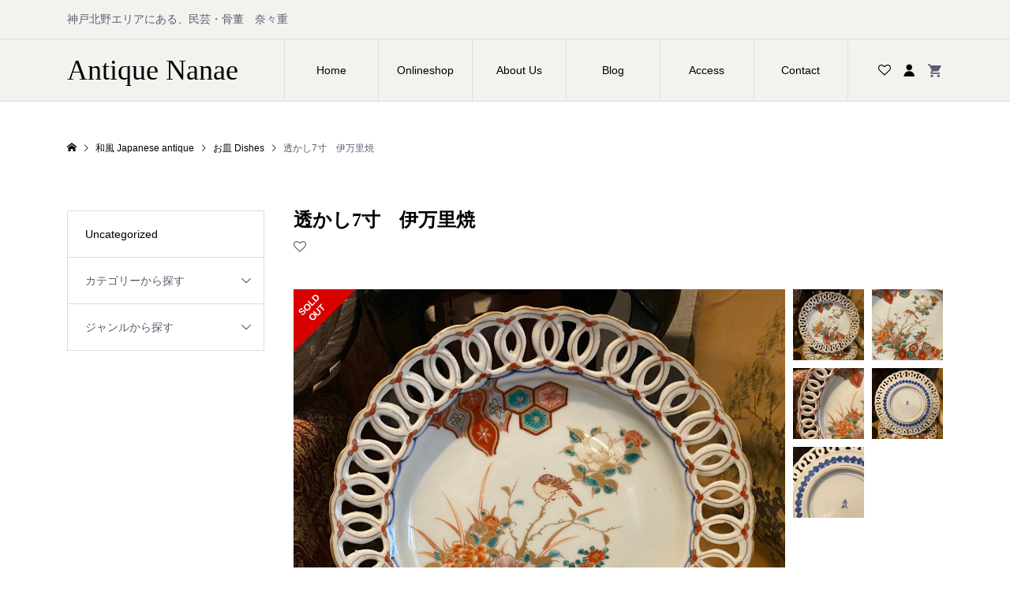

--- FILE ---
content_type: text/html; charset=UTF-8
request_url: https://www.antiquenanae.com/product/112/
body_size: 18673
content:
<!DOCTYPE html>
<html lang="ja">
<head >
<meta charset="UTF-8">
<meta name="description" content="【　全ての商品 送料無料　】【　透かし7寸皿　伊万里焼　】時代：　江戸後期〜明治初期種類：　伊万里焼・赤絵・透かしサイズ：　口径：21.5cm ※骨董品です。">
<meta name="viewport" content="width=device-width">
<meta name='robots' content='index, follow, max-image-preview:large, max-snippet:-1, max-video-preview:-1' />

	<!-- This site is optimized with the Yoast SEO plugin v16.8 - https://yoast.com/wordpress/plugins/seo/ -->
	<title>透かし7寸　伊万里焼 | Antique Nanae</title>
	<link rel="canonical" href="https://www.antiquenanae.com/product/112/" />
	<meta property="og:locale" content="ja_JP" />
	<meta property="og:type" content="article" />
	<meta property="og:title" content="透かし7寸　伊万里焼 | Antique Nanae" />
	<meta property="og:description" content="【　全ての商品 送料無料　】 【　透かし7寸皿　伊万里焼　】 時代：　江戸後期〜明治初期 種類：　伊万里焼・赤絵・透かし サイズ：　口径：21.5cm  ※骨董品です。状態は良好・現状での販売となります※ 【　Dish Imari porcelain　】 Period: End of Edo Period ..." />
	<meta property="og:url" content="https://www.antiquenanae.com/product/112/" />
	<meta property="og:site_name" content="Antique Nanae" />
	<meta property="article:modified_time" content="2022-01-07T11:28:18+00:00" />
	<meta property="og:image" content="https://www.antiquenanae.com/wp/wp-content/uploads/2021/03/IMG_3862-scaled.jpg" />
	<meta property="og:image:width" content="2560" />
	<meta property="og:image:height" content="2560" />
	<meta name="twitter:card" content="summary_large_image" />
	<meta name="twitter:label1" content="推定読書時間" />
	<meta name="twitter:data1" content="1分" />
	<script type="application/ld+json" class="yoast-schema-graph">{"@context":"https://schema.org","@graph":[{"@type":"WebSite","@id":"https://www.antiquenanae.com/#website","url":"https://www.antiquenanae.com/","name":"Antique Nanae","description":"\u795e\u6238\u5317\u91ce\u30a8\u30ea\u30a2\u306b\u3042\u308b\u3001\u6c11\u82b8\u30fb\u9aa8\u8463\u3000\u5948\u3005\u91cd","potentialAction":[{"@type":"SearchAction","target":{"@type":"EntryPoint","urlTemplate":"https://www.antiquenanae.com/?s={search_term_string}"},"query-input":"required name=search_term_string"}],"inLanguage":"ja"},{"@type":"ImageObject","@id":"https://www.antiquenanae.com/product/112/#primaryimage","inLanguage":"ja","url":"https://www.antiquenanae.com/wp/wp-content/uploads/2021/03/IMG_3862-scaled.jpg","contentUrl":"https://www.antiquenanae.com/wp/wp-content/uploads/2021/03/IMG_3862-scaled.jpg","width":2560,"height":2560},{"@type":"WebPage","@id":"https://www.antiquenanae.com/product/112/#webpage","url":"https://www.antiquenanae.com/product/112/","name":"\u900f\u304b\u30577\u5bf8\u3000\u4f0a\u4e07\u91cc\u713c | Antique Nanae","isPartOf":{"@id":"https://www.antiquenanae.com/#website"},"primaryImageOfPage":{"@id":"https://www.antiquenanae.com/product/112/#primaryimage"},"datePublished":"2021-03-12T08:01:12+00:00","dateModified":"2022-01-07T11:28:18+00:00","breadcrumb":{"@id":"https://www.antiquenanae.com/product/112/#breadcrumb"},"inLanguage":"ja","potentialAction":[{"@type":"ReadAction","target":["https://www.antiquenanae.com/product/112/"]}]},{"@type":"BreadcrumbList","@id":"https://www.antiquenanae.com/product/112/#breadcrumb","itemListElement":[{"@type":"ListItem","position":1,"name":"\u30db\u30fc\u30e0","item":"https://www.antiquenanae.com/"},{"@type":"ListItem","position":2,"name":"\u30b7\u30e7\u30c3\u30d7","item":"https://www.antiquenanae.com/shop/"},{"@type":"ListItem","position":3,"name":"\u900f\u304b\u30577\u5bf8\u3000\u4f0a\u4e07\u91cc\u713c"}]}]}</script>
	<!-- / Yoast SEO plugin. -->


<link rel='dns-prefetch' href='//web.squarecdn.com' />
<link rel="alternate" type="application/rss+xml" title="Antique Nanae &raquo; 透かし7寸　伊万里焼 のコメントのフィード" href="https://www.antiquenanae.com/product/112/feed/" />
<link rel="alternate" title="oEmbed (JSON)" type="application/json+oembed" href="https://www.antiquenanae.com/wp-json/oembed/1.0/embed?url=https%3A%2F%2Fwww.antiquenanae.com%2Fproduct%2F112%2F" />
<link rel="alternate" title="oEmbed (XML)" type="text/xml+oembed" href="https://www.antiquenanae.com/wp-json/oembed/1.0/embed?url=https%3A%2F%2Fwww.antiquenanae.com%2Fproduct%2F112%2F&#038;format=xml" />
<style id='wp-img-auto-sizes-contain-inline-css' type='text/css'>
img:is([sizes=auto i],[sizes^="auto," i]){contain-intrinsic-size:3000px 1500px}
/*# sourceURL=wp-img-auto-sizes-contain-inline-css */
</style>
<link rel='stylesheet' id='wc-square-cart-checkout-block-css' href='https://www.antiquenanae.com/wp/wp-content/plugins/woocommerce-square/assets/css/frontend/wc-square-cart-checkout-blocks.min.css?ver=4.0.0' type='text/css' media='all' />
<link rel='stylesheet' id='sbi_styles-css' href='https://www.antiquenanae.com/wp/wp-content/plugins/instagram-feed/css/sbi-styles.min.css?ver=6.1.5' type='text/css' media='all' />
<style id='wp-block-library-inline-css' type='text/css'>
:root{--wp-block-synced-color:#7a00df;--wp-block-synced-color--rgb:122,0,223;--wp-bound-block-color:var(--wp-block-synced-color);--wp-editor-canvas-background:#ddd;--wp-admin-theme-color:#007cba;--wp-admin-theme-color--rgb:0,124,186;--wp-admin-theme-color-darker-10:#006ba1;--wp-admin-theme-color-darker-10--rgb:0,107,160.5;--wp-admin-theme-color-darker-20:#005a87;--wp-admin-theme-color-darker-20--rgb:0,90,135;--wp-admin-border-width-focus:2px}@media (min-resolution:192dpi){:root{--wp-admin-border-width-focus:1.5px}}.wp-element-button{cursor:pointer}:root .has-very-light-gray-background-color{background-color:#eee}:root .has-very-dark-gray-background-color{background-color:#313131}:root .has-very-light-gray-color{color:#eee}:root .has-very-dark-gray-color{color:#313131}:root .has-vivid-green-cyan-to-vivid-cyan-blue-gradient-background{background:linear-gradient(135deg,#00d084,#0693e3)}:root .has-purple-crush-gradient-background{background:linear-gradient(135deg,#34e2e4,#4721fb 50%,#ab1dfe)}:root .has-hazy-dawn-gradient-background{background:linear-gradient(135deg,#faaca8,#dad0ec)}:root .has-subdued-olive-gradient-background{background:linear-gradient(135deg,#fafae1,#67a671)}:root .has-atomic-cream-gradient-background{background:linear-gradient(135deg,#fdd79a,#004a59)}:root .has-nightshade-gradient-background{background:linear-gradient(135deg,#330968,#31cdcf)}:root .has-midnight-gradient-background{background:linear-gradient(135deg,#020381,#2874fc)}:root{--wp--preset--font-size--normal:16px;--wp--preset--font-size--huge:42px}.has-regular-font-size{font-size:1em}.has-larger-font-size{font-size:2.625em}.has-normal-font-size{font-size:var(--wp--preset--font-size--normal)}.has-huge-font-size{font-size:var(--wp--preset--font-size--huge)}.has-text-align-center{text-align:center}.has-text-align-left{text-align:left}.has-text-align-right{text-align:right}.has-fit-text{white-space:nowrap!important}#end-resizable-editor-section{display:none}.aligncenter{clear:both}.items-justified-left{justify-content:flex-start}.items-justified-center{justify-content:center}.items-justified-right{justify-content:flex-end}.items-justified-space-between{justify-content:space-between}.screen-reader-text{border:0;clip-path:inset(50%);height:1px;margin:-1px;overflow:hidden;padding:0;position:absolute;width:1px;word-wrap:normal!important}.screen-reader-text:focus{background-color:#ddd;clip-path:none;color:#444;display:block;font-size:1em;height:auto;left:5px;line-height:normal;padding:15px 23px 14px;text-decoration:none;top:5px;width:auto;z-index:100000}html :where(.has-border-color){border-style:solid}html :where([style*=border-top-color]){border-top-style:solid}html :where([style*=border-right-color]){border-right-style:solid}html :where([style*=border-bottom-color]){border-bottom-style:solid}html :where([style*=border-left-color]){border-left-style:solid}html :where([style*=border-width]){border-style:solid}html :where([style*=border-top-width]){border-top-style:solid}html :where([style*=border-right-width]){border-right-style:solid}html :where([style*=border-bottom-width]){border-bottom-style:solid}html :where([style*=border-left-width]){border-left-style:solid}html :where(img[class*=wp-image-]){height:auto;max-width:100%}:where(figure){margin:0 0 1em}html :where(.is-position-sticky){--wp-admin--admin-bar--position-offset:var(--wp-admin--admin-bar--height,0px)}@media screen and (max-width:600px){html :where(.is-position-sticky){--wp-admin--admin-bar--position-offset:0px}}

/*# sourceURL=wp-block-library-inline-css */
</style><style id='global-styles-inline-css' type='text/css'>
:root{--wp--preset--aspect-ratio--square: 1;--wp--preset--aspect-ratio--4-3: 4/3;--wp--preset--aspect-ratio--3-4: 3/4;--wp--preset--aspect-ratio--3-2: 3/2;--wp--preset--aspect-ratio--2-3: 2/3;--wp--preset--aspect-ratio--16-9: 16/9;--wp--preset--aspect-ratio--9-16: 9/16;--wp--preset--color--black: #000000;--wp--preset--color--cyan-bluish-gray: #abb8c3;--wp--preset--color--white: #ffffff;--wp--preset--color--pale-pink: #f78da7;--wp--preset--color--vivid-red: #cf2e2e;--wp--preset--color--luminous-vivid-orange: #ff6900;--wp--preset--color--luminous-vivid-amber: #fcb900;--wp--preset--color--light-green-cyan: #7bdcb5;--wp--preset--color--vivid-green-cyan: #00d084;--wp--preset--color--pale-cyan-blue: #8ed1fc;--wp--preset--color--vivid-cyan-blue: #0693e3;--wp--preset--color--vivid-purple: #9b51e0;--wp--preset--gradient--vivid-cyan-blue-to-vivid-purple: linear-gradient(135deg,rgb(6,147,227) 0%,rgb(155,81,224) 100%);--wp--preset--gradient--light-green-cyan-to-vivid-green-cyan: linear-gradient(135deg,rgb(122,220,180) 0%,rgb(0,208,130) 100%);--wp--preset--gradient--luminous-vivid-amber-to-luminous-vivid-orange: linear-gradient(135deg,rgb(252,185,0) 0%,rgb(255,105,0) 100%);--wp--preset--gradient--luminous-vivid-orange-to-vivid-red: linear-gradient(135deg,rgb(255,105,0) 0%,rgb(207,46,46) 100%);--wp--preset--gradient--very-light-gray-to-cyan-bluish-gray: linear-gradient(135deg,rgb(238,238,238) 0%,rgb(169,184,195) 100%);--wp--preset--gradient--cool-to-warm-spectrum: linear-gradient(135deg,rgb(74,234,220) 0%,rgb(151,120,209) 20%,rgb(207,42,186) 40%,rgb(238,44,130) 60%,rgb(251,105,98) 80%,rgb(254,248,76) 100%);--wp--preset--gradient--blush-light-purple: linear-gradient(135deg,rgb(255,206,236) 0%,rgb(152,150,240) 100%);--wp--preset--gradient--blush-bordeaux: linear-gradient(135deg,rgb(254,205,165) 0%,rgb(254,45,45) 50%,rgb(107,0,62) 100%);--wp--preset--gradient--luminous-dusk: linear-gradient(135deg,rgb(255,203,112) 0%,rgb(199,81,192) 50%,rgb(65,88,208) 100%);--wp--preset--gradient--pale-ocean: linear-gradient(135deg,rgb(255,245,203) 0%,rgb(182,227,212) 50%,rgb(51,167,181) 100%);--wp--preset--gradient--electric-grass: linear-gradient(135deg,rgb(202,248,128) 0%,rgb(113,206,126) 100%);--wp--preset--gradient--midnight: linear-gradient(135deg,rgb(2,3,129) 0%,rgb(40,116,252) 100%);--wp--preset--font-size--small: 13px;--wp--preset--font-size--medium: 20px;--wp--preset--font-size--large: 36px;--wp--preset--font-size--x-large: 42px;--wp--preset--spacing--20: 0.44rem;--wp--preset--spacing--30: 0.67rem;--wp--preset--spacing--40: 1rem;--wp--preset--spacing--50: 1.5rem;--wp--preset--spacing--60: 2.25rem;--wp--preset--spacing--70: 3.38rem;--wp--preset--spacing--80: 5.06rem;--wp--preset--shadow--natural: 6px 6px 9px rgba(0, 0, 0, 0.2);--wp--preset--shadow--deep: 12px 12px 50px rgba(0, 0, 0, 0.4);--wp--preset--shadow--sharp: 6px 6px 0px rgba(0, 0, 0, 0.2);--wp--preset--shadow--outlined: 6px 6px 0px -3px rgb(255, 255, 255), 6px 6px rgb(0, 0, 0);--wp--preset--shadow--crisp: 6px 6px 0px rgb(0, 0, 0);}:where(.is-layout-flex){gap: 0.5em;}:where(.is-layout-grid){gap: 0.5em;}body .is-layout-flex{display: flex;}.is-layout-flex{flex-wrap: wrap;align-items: center;}.is-layout-flex > :is(*, div){margin: 0;}body .is-layout-grid{display: grid;}.is-layout-grid > :is(*, div){margin: 0;}:where(.wp-block-columns.is-layout-flex){gap: 2em;}:where(.wp-block-columns.is-layout-grid){gap: 2em;}:where(.wp-block-post-template.is-layout-flex){gap: 1.25em;}:where(.wp-block-post-template.is-layout-grid){gap: 1.25em;}.has-black-color{color: var(--wp--preset--color--black) !important;}.has-cyan-bluish-gray-color{color: var(--wp--preset--color--cyan-bluish-gray) !important;}.has-white-color{color: var(--wp--preset--color--white) !important;}.has-pale-pink-color{color: var(--wp--preset--color--pale-pink) !important;}.has-vivid-red-color{color: var(--wp--preset--color--vivid-red) !important;}.has-luminous-vivid-orange-color{color: var(--wp--preset--color--luminous-vivid-orange) !important;}.has-luminous-vivid-amber-color{color: var(--wp--preset--color--luminous-vivid-amber) !important;}.has-light-green-cyan-color{color: var(--wp--preset--color--light-green-cyan) !important;}.has-vivid-green-cyan-color{color: var(--wp--preset--color--vivid-green-cyan) !important;}.has-pale-cyan-blue-color{color: var(--wp--preset--color--pale-cyan-blue) !important;}.has-vivid-cyan-blue-color{color: var(--wp--preset--color--vivid-cyan-blue) !important;}.has-vivid-purple-color{color: var(--wp--preset--color--vivid-purple) !important;}.has-black-background-color{background-color: var(--wp--preset--color--black) !important;}.has-cyan-bluish-gray-background-color{background-color: var(--wp--preset--color--cyan-bluish-gray) !important;}.has-white-background-color{background-color: var(--wp--preset--color--white) !important;}.has-pale-pink-background-color{background-color: var(--wp--preset--color--pale-pink) !important;}.has-vivid-red-background-color{background-color: var(--wp--preset--color--vivid-red) !important;}.has-luminous-vivid-orange-background-color{background-color: var(--wp--preset--color--luminous-vivid-orange) !important;}.has-luminous-vivid-amber-background-color{background-color: var(--wp--preset--color--luminous-vivid-amber) !important;}.has-light-green-cyan-background-color{background-color: var(--wp--preset--color--light-green-cyan) !important;}.has-vivid-green-cyan-background-color{background-color: var(--wp--preset--color--vivid-green-cyan) !important;}.has-pale-cyan-blue-background-color{background-color: var(--wp--preset--color--pale-cyan-blue) !important;}.has-vivid-cyan-blue-background-color{background-color: var(--wp--preset--color--vivid-cyan-blue) !important;}.has-vivid-purple-background-color{background-color: var(--wp--preset--color--vivid-purple) !important;}.has-black-border-color{border-color: var(--wp--preset--color--black) !important;}.has-cyan-bluish-gray-border-color{border-color: var(--wp--preset--color--cyan-bluish-gray) !important;}.has-white-border-color{border-color: var(--wp--preset--color--white) !important;}.has-pale-pink-border-color{border-color: var(--wp--preset--color--pale-pink) !important;}.has-vivid-red-border-color{border-color: var(--wp--preset--color--vivid-red) !important;}.has-luminous-vivid-orange-border-color{border-color: var(--wp--preset--color--luminous-vivid-orange) !important;}.has-luminous-vivid-amber-border-color{border-color: var(--wp--preset--color--luminous-vivid-amber) !important;}.has-light-green-cyan-border-color{border-color: var(--wp--preset--color--light-green-cyan) !important;}.has-vivid-green-cyan-border-color{border-color: var(--wp--preset--color--vivid-green-cyan) !important;}.has-pale-cyan-blue-border-color{border-color: var(--wp--preset--color--pale-cyan-blue) !important;}.has-vivid-cyan-blue-border-color{border-color: var(--wp--preset--color--vivid-cyan-blue) !important;}.has-vivid-purple-border-color{border-color: var(--wp--preset--color--vivid-purple) !important;}.has-vivid-cyan-blue-to-vivid-purple-gradient-background{background: var(--wp--preset--gradient--vivid-cyan-blue-to-vivid-purple) !important;}.has-light-green-cyan-to-vivid-green-cyan-gradient-background{background: var(--wp--preset--gradient--light-green-cyan-to-vivid-green-cyan) !important;}.has-luminous-vivid-amber-to-luminous-vivid-orange-gradient-background{background: var(--wp--preset--gradient--luminous-vivid-amber-to-luminous-vivid-orange) !important;}.has-luminous-vivid-orange-to-vivid-red-gradient-background{background: var(--wp--preset--gradient--luminous-vivid-orange-to-vivid-red) !important;}.has-very-light-gray-to-cyan-bluish-gray-gradient-background{background: var(--wp--preset--gradient--very-light-gray-to-cyan-bluish-gray) !important;}.has-cool-to-warm-spectrum-gradient-background{background: var(--wp--preset--gradient--cool-to-warm-spectrum) !important;}.has-blush-light-purple-gradient-background{background: var(--wp--preset--gradient--blush-light-purple) !important;}.has-blush-bordeaux-gradient-background{background: var(--wp--preset--gradient--blush-bordeaux) !important;}.has-luminous-dusk-gradient-background{background: var(--wp--preset--gradient--luminous-dusk) !important;}.has-pale-ocean-gradient-background{background: var(--wp--preset--gradient--pale-ocean) !important;}.has-electric-grass-gradient-background{background: var(--wp--preset--gradient--electric-grass) !important;}.has-midnight-gradient-background{background: var(--wp--preset--gradient--midnight) !important;}.has-small-font-size{font-size: var(--wp--preset--font-size--small) !important;}.has-medium-font-size{font-size: var(--wp--preset--font-size--medium) !important;}.has-large-font-size{font-size: var(--wp--preset--font-size--large) !important;}.has-x-large-font-size{font-size: var(--wp--preset--font-size--x-large) !important;}
/*# sourceURL=global-styles-inline-css */
</style>

<style id='classic-theme-styles-inline-css' type='text/css'>
/*! This file is auto-generated */
.wp-block-button__link{color:#fff;background-color:#32373c;border-radius:9999px;box-shadow:none;text-decoration:none;padding:calc(.667em + 2px) calc(1.333em + 2px);font-size:1.125em}.wp-block-file__button{background:#32373c;color:#fff;text-decoration:none}
/*# sourceURL=/wp-includes/css/classic-themes.min.css */
</style>
<link rel='stylesheet' id='contact-form-7-css' href='https://www.antiquenanae.com/wp/wp-content/plugins/contact-form-7/includes/css/styles.css?ver=5.4.1' type='text/css' media='all' />
<link rel='stylesheet' id='woocommerce-layout-css' href='https://www.antiquenanae.com/wp/wp-content/plugins/woocommerce/assets/css/woocommerce-layout.css?ver=8.1.3' type='text/css' media='all' />
<link rel='stylesheet' id='woocommerce-smallscreen-css' href='https://www.antiquenanae.com/wp/wp-content/plugins/woocommerce/assets/css/woocommerce-smallscreen.css?ver=8.1.3' type='text/css' media='only screen and (max-width: 768px)' />
<link rel='stylesheet' id='woocommerce-general-css' href='https://www.antiquenanae.com/wp/wp-content/plugins/woocommerce/assets/css/woocommerce.css?ver=8.1.3' type='text/css' media='all' />
<style id='woocommerce-inline-inline-css' type='text/css'>
.woocommerce form .form-row .required { visibility: visible; }
/*# sourceURL=woocommerce-inline-inline-css */
</style>
<link rel='stylesheet' id='wc-gateway-linepay-smart-payment-buttons-css' href='https://www.antiquenanae.com/wp/wp-content/plugins/woocommerce-for-japan/assets/css/linepay_button.css?ver=6.9' type='text/css' media='all' />
<link rel='stylesheet' id='parent-style-css' href='https://www.antiquenanae.com/wp/wp-content/themes/ego_woocommerce_tcd079/style.css?ver=6.9' type='text/css' media='all' />
<link rel='stylesheet' id='child-style-css' href='https://www.antiquenanae.com/wp/wp-content/themes/ego_woocommerce_tcd079-child/style.css?ver=6.9' type='text/css' media='all' />
<link rel='stylesheet' id='ego-style-css' href='https://www.antiquenanae.com/wp/wp-content/themes/ego_woocommerce_tcd079-child/style.css?ver=1.0.0' type='text/css' media='all' />
<link rel='stylesheet' id='ego-slick-css' href='https://www.antiquenanae.com/wp/wp-content/themes/ego_woocommerce_tcd079/css/slick.min.css?ver=1.0.0' type='text/css' media='all' />
<link rel='stylesheet' id='ego-perfect-scrollbar-css' href='https://www.antiquenanae.com/wp/wp-content/themes/ego_woocommerce_tcd079/css/perfect-scrollbar.css?ver=1.0.0' type='text/css' media='all' />
<link rel='stylesheet' id='ego-woocommerce-css' href='https://www.antiquenanae.com/wp/wp-content/themes/ego_woocommerce_tcd079/css/woocommerce.css?ver=1.0.0' type='text/css' media='all' />
<link rel='stylesheet' id='wc-square-css' href='https://www.antiquenanae.com/wp/wp-content/plugins/woocommerce-square/assets/css/frontend/wc-square.min.css?ver=4.0.0' type='text/css' media='all' />
<link rel='stylesheet' id='jquery.lightbox.min.css-css' href='https://www.antiquenanae.com/wp/wp-content/plugins/wp-jquery-lightbox/styles/lightbox.min.css?ver=1.4.8.2' type='text/css' media='all' />
<script type="text/javascript" src="https://www.antiquenanae.com/wp/wp-includes/js/jquery/jquery.min.js?ver=3.7.1" id="jquery-core-js"></script>
<script type="text/javascript" src="https://www.antiquenanae.com/wp/wp-includes/js/jquery/jquery-migrate.min.js?ver=3.4.1" id="jquery-migrate-js"></script>
<script type="text/javascript" src="https://web.squarecdn.com/v1/square.js?ver=4.0.0" id="wc-square-payment-form-js"></script>
<link rel="https://api.w.org/" href="https://www.antiquenanae.com/wp-json/" /><link rel="alternate" title="JSON" type="application/json" href="https://www.antiquenanae.com/wp-json/wp/v2/product/112" /><link rel='shortlink' href='https://www.antiquenanae.com/?p=112' />
<link rel="Shortcut Icon" type="image/x-icon" href="https://www.antiquenanae.com/wp/wp-content/uploads/2021/03/favicon.ico" />
<link rel="apple-touch-icon" href="https://www.antiquenanae.com/wp/wp-content/uploads/2021/03/icon-300x300.png" />
<style>
.p-breadcrumb__inner, .p-wc-headline, .p-wc-headline02, .p-archive03__item-like, .p-article-like, .p-entry-product__category a, .p-wishlist__item-remove:hover { color: #595f70; }
.p-button, .p-pagetop a { background-color: #595f70; }
.slick-dots li.slick-active button { background-color: #595f70 !important; }
 .p-page-links a:hover, .p-page-links > span, .p-pager__item .current, .p-pager__item a:hover, .c-comment__tab-item.is-active a, .c-comment__tab-item.is-active p, c-comment__password-protected, .c-pw__btn--register, .c-pw__btn, #wdgctToCheckout a { background-color: #595f70; border-color: #595f70; }
.c-comment__tab-item a, .c-comment__tab-item p { border-color: #595f70; }
.c-comment__tab-item.is-active a:after, .c-comment__tab-item.is-active p:after { border-top-color: #595f70; }
.p-entry-product__header-like:hover, .p-entry-product__category a:hover, #wdgctToCart a:hover { color: #f4f2ef; }
.p-button:hover, .p-pagetop a:hover { background-color: #f4f2ef; }
.c-comment__tab-item a:hover { background-color: #f4f2ef; border-color: #f4f2ef; }
.slick-dots li:hover button { background-color: #f4f2ef !important; }
.p-body a { color: #666666; }
.p-body a:hover { color: #cccccc; }
body, input, textarea, select, button { font-family: "Segoe UI", Verdana, "游ゴシック", YuGothic, "Hiragino Kaku Gothic ProN", Meiryo, sans-serif; }
.p-logo, .p-entry__title, .p-headline, .p-page-header__title, .p-page-header__subtitle, .p-page-header__image-title, .p-page-header__image-subtitle, .p-header-content__catch, .p-cb__item-headline, .p-cb__item-subheadline {
font-family: "Times New Roman", "游明朝", "Yu Mincho", "游明朝体", "YuMincho", "ヒラギノ明朝 Pro W3", "Hiragino Mincho Pro", "HiraMinProN-W3", "HGS明朝E", "ＭＳ Ｐ明朝", "MS PMincho", serif;
font-weight: 700;
}
.p-hover-effect--type1:hover .p-hover-effect__image { -webkit-transform: scale(1.2); -moz-transform: scale(1.2); -ms-transform: scale(1.2); transform: scale(1.2); }
.p-hover-effect--type2 .p-hover-effect__image { -webkit-transform: scale(1.2); -moz-transform: scale(1.2); -ms-transform: scale(1.2); transform: scale(1.2); }
.p-hover-effect--type3 .p-hover-effect__image { -webkit-transform: scale(1.2) translate3d(-8px, 0, 0); -moz-transform: scale(1.2) translate3d(-8px, 0, 0); -ms-transform: scale(1.2) translate3d(-8px, 0, 0); transform: scale(1.2) translate3d(-8px, 0, 0); }
.p-hover-effect--type3:hover .p-hover-effect__image { -webkit-transform: scale(1.2) translate3d(8px, 0, 0); -moz-transform: scale(1.2) translate3d(8px, 0, 0); -ms-transform: scale(1.2) translate3d(8px, 0, 0); transform: scale(1.2) translate3d(8px, 0, 0); }
.p-hover-effect--type3:hover .p-hover-effect__bg, .p-hover-effect--type3.p-hover-effect__bg:hover { background: #000000; }
.p-hover-effect--type3:hover .p-hover-effect__image { opacity: 0.5 }
.p-hover-effect--type4.p-hover-effect__bg:hover, .p-hover-effect--type4:hover .p-hover-effect__bg { background: #000000; }
.p-hover-effect--type4:hover .p-hover-effect__image { opacity: 0.5; }


.p-entry__title { font-size: 24px; }
.p-entry__body { color: #000000; font-size: 16px; }
.p-header__membermenu-cart__badge { background-color: #595f70; color: #ffffff; }
.p-header__membermenu .p-header__membermenu-cart a { color: #595f70 !important; }
.p-header__lower-inner .p-header-memberbox a, .p-header__lower-inner .p-header-memberbox a, .l-header.is-header-fixed .p-header__lower-inner .p-header-memberbox a, .is-header-fixed .p-header__lower-inner .p-header-memberbox a { color: #595f70; }
.p-header-memberbox, .p-header-view-cart { background-color: #f4f2ef; color: #595f70; }
.p-entry-product__title { font-size: 24px; }
.p-entry-product__body, p-wc__body { color: #000000; font-size: 16px; }
.p-entry-product__cart-prices .amount, .woocommerce-variation-price .amount { font-size: 22px; }
.p-entry-product__cart-prices, .woocommerce-variation-price .amount { color: #000000; }
 .p-archive03__item-rating, .woocommerce .star-rating::before, .woocommerce .star-rating span::before, .woocommerce p.stars a, .comment-form-rating-radios label, #review_form .comment-reply-title { color: #595f70; }
.reviews_tab_count { background-color: #595f70; }
.p-entry-news__title { font-size: 24px; }
.p-entry-news__body { color: #000000; font-size: 16px; }
.p-header__logo--text { font-size: 36px; }
.p-megamenu01 { background-color: #000000; }
.p-megamenu01__list-item a { color: #ffffff; }
.p-megamenu01__list-item a:hover { color: #ffffff; }
.p-megamenu01__list-item__thumbnail-overlay { background-color: #000000; opacity: 0.2; }
.p-megamenu02 { background-color: #000000; }
.p-megamenu02__list-item a, .p-megamenu02__archive-item__meta { color: #ffffff; }
.p-megamenu02__list-item a:hover { color: #999999; }
.p-megamenu-a { background-color: #000000; }
.p-megamenu-b { background-color: #000000; }
.p-footer__logo--text { font-size: 36px; }
.p-copyright { background-color: #595f70; color: #ffffff; }
.p-copyright .p-social-nav a { color: #ffffff; }
.styled_h2, .p-body .styled_h2 { border-top: 1px solid #222222; border-bottom: 1px solid #222222; border-left: 0px solid #222222; border-right: 0px solid #222222; color: #000000; font-size: 22px; text-align: left; margin-bottom: 30px; margin-top: 0px; padding: 30px 0px 30px 0px; }
.styled_h3, .p-body .styled_h3 { border-top: 2px solid #222222; border-bottom: 1px solid #dddddd; border-left: 0px solid #dddddd; border-right: 0px solid #dddddd; color: #000000; font-size: 20px; text-align: left; margin-bottom: 30px; margin-top: 0px; padding: 30px 0px 30px 20px; }
.styled_h4, .p-body .styled_h4 { border-top: 0px solid #dddddd; border-bottom: 0px solid #dddddd; border-left: 2px solid #222222; border-right: 0px solid #dddddd; color: #000000; font-size: 18px; text-align: left; margin-bottom: 30px; margin-top: 0px; padding: 10px 0px 10px 15px; }
.styled_h5, .p-body .styled_h5 { border-top: 0px solid #dddddd; border-bottom: 0px solid #dddddd; border-left: 0px solid #dddddd; border-right: 0px solid #dddddd; color: #000000; font-size: 16px; text-align: left; margin-bottom: 30px; margin-top: 0px; padding: 15px 15px 15px 15px; }
.q_custom_button1 { background: #535353; color: #ffffff !important; }
.q_custom_button1:hover, .q_custom_button1:focus { background: #7d7d7d; color: #ffffff !important; }
.q_custom_button2 { background: #535353; color: #ffffff !important; }
.q_custom_button2:hover, .q_custom_button2:focus { background: #7d7d7d; color: #ffffff !important; }
.q_custom_button3 { background: #535353; color: #ffffff !important; }
.q_custom_button3:hover, .q_custom_button3:focus { background: #7d7d7d; color: #ffffff !important; }
.speech_balloon_left1 .speach_balloon_text { background-color: #ffdfdf; border-color: #ffdfdf; color: #000000; }
.speech_balloon_left1 .speach_balloon_text::before { border-right-color: #ffdfdf; }
.speech_balloon_left1 .speach_balloon_text::after { border-right-color: #ffdfdf; }
.speech_balloon_left2 .speach_balloon_text { background-color: #ffffff; border-color: #ff5353; color: #000000; }
.speech_balloon_left2 .speach_balloon_text::before { border-right-color: #ff5353; }
.speech_balloon_left2 .speach_balloon_text::after { border-right-color: #ffffff; }
.speech_balloon_right1 .speach_balloon_text { background-color: #ccf4ff; border-color: #ccf4ff; color: #000000; }
.speech_balloon_right1 .speach_balloon_text::before { border-left-color: #ccf4ff; }
.speech_balloon_right1 .speach_balloon_text::after { border-left-color: #ccf4ff; }
.speech_balloon_right2 .speach_balloon_text { background-color: #ffffff; border-color: #0789b5; color: #000000; }
.speech_balloon_right2 .speach_balloon_text::before { border-left-color: #0789b5; }
.speech_balloon_right2 .speach_balloon_text::after { border-left-color: #ffffff; }
@media (min-width: 992px) {
	.p-header__upper { background-color: #eeeeee; }
	.p-header__upper, .p-header__upper a { color: #000000; }
	.p-header__upper a:hover, .p-header__upper button:hover { color: #999999; }
	.p-header__lower { background-color: #ffffff; }
	.p-header__lower-inner, .p-header__lower-inner a, .p-global-nav > li > a { color: #000000; }
	.p-header__lower-inner a:hover, .p-header__lower-inner button:hover { color: #999999; }
	.p-global-nav > li > a:hover, .p-global-nav > li.current-menu-item > a { background-color: #595f70; border-color: #595f70; }
	.l-header__fix .is-header-fixed .p-header__upper { background-color: rgba(238, 238, 238, 0.8); }
	.l-header__fix .is-header-fixed .p-header__upper, .l-header__fix--mobile .is-header-fixed .p-header__upper a { color: #000000; }
	.l-header__fix .is-header-fixed .p-header__upper a:hover, .l-header__fix--mobile .is-header-fixed .p-header__upper button:hover { color: #999999; }
	.l-header__fix .is-header-fixed .p-header__lower { background-color: rgba(255, 255, 255, 0.8); }
	.l-header__fix .is-header-fixed .p-header__lower-inner, .l-header__fix--mobile .is-header-fixed .p-header__lower-inner a { color: #000000; }
	.l-header__fix .is-header-fixed .p-header__lower-inner a:hover, .l-header__fix--mobile .is-header-fixed .p-header__lower-inner button:hover, .l-header__fix .is-header-fixed .p-global-nav > li:hover > a, .l-header__fix .is-header-fixed .p-global-nav > li.current-menu-item > a { color: #999999; }
	.p-global-nav .sub-menu a { background-color: #f4f2ef; color: #595f70 !important; }
	.p-global-nav .sub-menu a:hover, .p-global-nav .sub-menu .current-menu-item > a { background-color: #595f70; color: #ffffff !important; }
}
@media (max-width: 991px) {
	.p-header__upper { background-color: #eeeeee; }
	.p-header__upper, .p-header__upper a, .wp-mobile-device .p-header__upper-search__button:hover { color: #000000; }
	.p-header__lower, .p-header__upper-search__form { background-color: #ffffff; }
	.p-header__lower-inner, .p-header__lower-inner a { color: #000000; }
	.l-header__fix .is-header-fixed .p-header__upper { background-color: rgba(238, 238, 238, 0.8); }
	.l-header__fix .is-header-fixed .p-header__upper, .l-header__fix--mobile .is-header-fixed .p-header__upper a { color: #000000; }
	.l-header__fix--mobile .is-header-fixed .p-header__lower { background-color: rgba(255, 255, 255, 0.8); }
	.l-header__fix--mobile .is-header-fixed .p-header__lower::before { opacity: 0.8 }
	.l-header__fix--mobile .is-header-fixed .p-header__lower-inner, .l-header__fix--mobile .is-header-fixed .p-header__lower-inner a { color: #000000; }
	.p-header__logo--text { font-size: 26px; }
	.p-footer__logo--text { font-size: 26px; }
	.p-drawer__contents { background-color: #000000; }
	.p-drawer__menu > li, .p-drawer__membermenu02 > li + li { border-color: #666666 }
	.p-drawer__menu a, .p-drawer__menu > li > a { background-color: #000000; color: #ffffff !important; }
	.p-drawer__menu a, .p-drawer__menu > li > a { background-color: #000000; color: #ffffff !important; }
	.p-drawer__menu a:hover, .p-drawer__menu > li > a:hover { background-color: #000000; color: #00bcbc !important; }
	.p-drawer__menu .sub-menu a { background-color: #444444; color: #ffffff !important; }
	.p-drawer__menu .sub-menu a:hover { background-color: #444444; color: #00bcbc !important; }
	.p-entry__title { font-size: 18px; }
	.p-entry__body { font-size: 14px; }
	.p-entry-product__title { font-size: 18px; }
	.p-entry-product__body { font-size: 14px; }
	.p-entry-product__price { font-size: 16px; }
	.p-entry-news__title { font-size: 18px; }
	.p-entry-news__body { font-size: 14px; }
}
.top-h2 {
    margin-bottom: -0.2em !important;
}
.top-h2.navy {
    color: #595f70 !important;
}
.font-navy {
    color: #595f70 !important;
}
.p-header__upper, .p-header__upper a {
    color: #595f70;
}
.p-header__upper, .p-header__lower {
    background-color: #f4f2ef;
}
.p-header__upper, .p-header__upper-inner, .l-inner {
    min-height: 40px;
}
.category .p-breadcrumb li:nth-child(2),.single .p-breadcrumb li:nth-child(2){
    display: none!important;
}
.b-beige {
    background-color: #f4f2ef;
}
#cb_3.b-white .p-cb__item-button:hover {
    background-color: #ffffff !important;
}
.p-cb-blocks__catch, .p-cb-blocks__desc {
    font-family: "Times New Roman", "游明朝", "Yu Mincho", "游明朝体", "YuMincho", "ヒラギノ明朝 Pro W3", "Hiragino Mincho Pro", "HiraMinProN-W3", "HGS明朝E", "ＭＳ Ｐ明朝", "MS PMincho", serif;
}
#place_order{
font-size:0;
}
#place_order:before{
font-size:16px;
content: "注文する";
}
label[for="wc-square-credit-card-account-number-hosted"] {
font-size:0;
}
label[for="wc-square-credit-card-account-number-hosted"]:before {
font-size: 16px;
content: "カード番号";
}
label[for="wc-square-credit-card-expiry-hosted"] {
font-size:0;
}
label[for="wc-square-credit-card-expiry-hosted"]:before{
font-size: 16px;
content: "有効期限";
}
label[for="wc-square-credit-card-csc-hosted"] {
font-size:0;
}
label[for="wc-square-credit-card-csc-hosted"]:before{
font-size: 16px;
content: "セキュリティコード";
}
label[for="wc-square-credit-card-tokenize-payment-method"] {
font-size:0;
}
label[for="wc-square-credit-card-tokenize-payment-method"]:before{
font-size: 16px;
content: "情報を安全に保存する";
}
#cb_5{
background-attachment: fixed;
}
#cb_5 h2{
padding-bottom:2em;
}
.post_col-2 iframe{
width:100%;
}
.woocommerce-message {
    background-color: #FADFDE;
    border-top: 3px solid #DF564F;
}
.woocommerce-error {
    background-color: #FADFDE;
}
.woocommerce-message::before {
    color: #E36962;
}
.woocommerce a.button {
    color: #FFFFFF;
    background-color: #b81c23;
    font-size:0;
    display: flex;
border: solid 1px #b81c23;
}
.woocommerce a.button:hover {
    color: #b81c23;
    background-color: #FFFFFF;
    font-size:0;
    display: flex;
border: solid 1px #b81c23;
}
.woocommerce a.button::before {
    content: "\e93a";
    font-family: "design_plus";
    font-size: 20px;
    vertical-align: bottom;
    display: block;
    padding: 10px 5px 10px 10px;
}
.woocommerce a.button::after {
    font-size:16px;
    content:'購入はこちら';
    display: block;
    padding: 13px 10px 10px 0;
}










.p-footer-instagram .l-inner {
font-family: "Times New Roman", "游明朝", "Yu Mincho", "游明朝体", "YuMincho", "ヒラギノ明朝 Pro W3", "Hiragino Mincho Pro", "HiraMinProN-W3", "HGS明朝E", "ＭＳ Ｐ明朝", "MS PMincho", serif;
    font-weight: 700;
    font-size: 36px;
    padding-top: 60px;
}
.p-footer-instagram__headline {
    height: 160px !important;
}
.p-footer-instagram__headline a {
    color: #000000;
}
</style>
<style id="current-page-style">
</style>
	<noscript><style>.woocommerce-product-gallery{ opacity: 1 !important; }</style></noscript>
	
<!-- BEGIN ExactMetrics v5.3.10 Universal Analytics - https://exactmetrics.com/ -->
<script>
(function(i,s,o,g,r,a,m){i['GoogleAnalyticsObject']=r;i[r]=i[r]||function(){
	(i[r].q=i[r].q||[]).push(arguments)},i[r].l=1*new Date();a=s.createElement(o),
	m=s.getElementsByTagName(o)[0];a.async=1;a.src=g;m.parentNode.insertBefore(a,m)
})(window,document,'script','https://www.google-analytics.com/analytics.js','ga');
  ga('create', 'UA-193337114-1', 'auto');
  ga('send', 'pageview');
</script>
<!-- END ExactMetrics Universal Analytics -->
		<style type="text/css" id="wp-custom-css">
			.p-header-content__image {
    background-position: center top;
    background-repeat: no-repeat;
    background-size: 100%;
    height: 600px;
    margin-left: auto;
    margin-right: auto;
    position: relative;
    width: 88.8888%;
    max-width: 1110px;
}
#cb_1.p-cb__item {
    padding-bottom: 50px;
    padding-top: 30px;
    position: relative;
}
@media (max-width: 767px){
.p-header-content__image {
    height: 420px;
	  background-size: cover;
	width:100%;
}}		</style>
		</head>
<body data-rsssl=1 class="wp-singular product-template-default single single-product postid-112 wp-theme-ego_woocommerce_tcd079 wp-child-theme-ego_woocommerce_tcd079-child theme-ego_woocommerce_tcd079 woocommerce woocommerce-page woocommerce-no-js l-sidebar--type1 l-header--type1 l-header--type2--mobile l-header__fix--mobile">
<header id="js-header" class="l-header">
	<div class="l-header__bar l-header__bar--mobile">
		<div class="p-header__upper">
			<div class="p-header__upper-inner l-inner">
				<div class="p-header-description">神戸北野エリアにある、民芸・骨董　奈々重</div>
			</div>
		</div>
		<div class="p-header__lower">
			<div class="p-header__lower-inner l-inner">
				<div class="p-logo p-header__logo p-header__logo--text">
					<a href="https://www.antiquenanae.com/">Antique Nanae</a>
				</div>
				<div class="p-logo p-header__logo--mobile p-header__logo--text">
					<a href="https://www.antiquenanae.com/">Antique Nanae</a>
				</div>
				<div id="js-drawer" class="p-drawer">
					<div class="p-drawer__contents">
					<ul class="p-drawer__membermenu p-drawer__membermenu02 p-drawer__menu">
						<li class="p-header__membermenu-login"><a href="https://www.antiquenanae.com/my-account/">ログイン・会員登録</a></li>
						<li class="p-header__membermenu-wishlist"><a href="https://www.antiquenanae.com/my-account/wishlist/">ウィッシュリスト</a></li>
					</ul>
<nav class="p-global-nav__container"><ul id="js-global-nav" class="p-global-nav p-drawer__menu"><li id="menu-item-51" class="menu-item menu-item-type-custom menu-item-object-custom menu-item-51"><a href="/">Home<span class="p-global-nav__toggle"></span></a></li>
<li id="menu-item-52" class="menu-item menu-item-type-post_type menu-item-object-page current_page_parent menu-item-52"><a href="https://www.antiquenanae.com/shop/">Onlineshop<span class="p-global-nav__toggle"></span></a></li>
<li id="menu-item-55" class="menu-item menu-item-type-post_type menu-item-object-page menu-item-55"><a href="https://www.antiquenanae.com/about/">About Us<span class="p-global-nav__toggle"></span></a></li>
<li id="menu-item-63" class="menu-item menu-item-type-taxonomy menu-item-object-category menu-item-63"><a href="https://www.antiquenanae.com/blog/">Blog<span class="p-global-nav__toggle"></span></a></li>
<li id="menu-item-67" class="menu-item menu-item-type-post_type menu-item-object-page menu-item-67"><a href="https://www.antiquenanae.com/access/">Access<span class="p-global-nav__toggle"></span></a></li>
<li id="menu-item-77" class="menu-item menu-item-type-post_type menu-item-object-page menu-item-77"><a href="https://www.antiquenanae.com/contact/">Contact<span class="p-global-nav__toggle"></span></a></li>
</ul></nav>					</div>
					<div class="p-drawer-overlay"></div>
				</div>
				<ul class="p-header__membermenu">
					<li class="p-header__membermenu-wishlist u-hidden-sm"><a href="https://www.antiquenanae.com/my-account/wishlist/"><span class="p-header__membermenu-wishlist__count"></span></a></li>
					<li class="p-header__membermenu-mypage u-hidden-sm"><a class="js-header__membermenu-memberbox" href="https://www.antiquenanae.com/my-account/"></a></li>
					<li class="p-header__membermenu-cart"><a class="js-header-cart" href="https://www.antiquenanae.com/cart/"><span class="p-header__membermenu-cart__badge"></span></a></li>
				</ul>
				<button id="js-menu-button" class="p-menu-button c-icon-button">&#xf0c9;</button>
				<div class="p-header-memberbox" id="js-header-memberbox">
					<div class="p-header-memberbox__login">
						<form action="https://www.antiquenanae.com/my-account/" method="post" onKeyDown="if (event.keyCode == 13) return false;">
														<p class="p-header-memberbox__login-email">
								<input class="p-header-memberbox__login-input" type="text" name="username" autocomplete="username" placeholder="Username or email address">
							</p>
							<p class="p-header-memberbox__login-password">
								<input class="p-header-memberbox__login-input" type="password" name="password" autocomplete="current-password" placeholder="パスワード">
							</p>
							<p class="p-header-memberbox__login-rememberme">
								<label><input name="rememberme" type="checkbox" value="forever"> <span>ログインしたままにする</span></label>
							</p>
														<p class="p-header-memberbox__login-button">
								<input type="hidden" id="woocommerce-login-nonce" name="woocommerce-login-nonce" value="54f9e0515b" /><input type="hidden" name="_wp_http_referer" value="/product/112/" />								<input type="hidden" name="redirect" value="">
								<button type="submit" class="p-button" name="login" value="ログイン">ログイン</button>
							</p>
							<p class="p-header-memberbox__login-lostpassword"><a href="https://www.antiquenanae.com/my-account/lost-password/">パスワードを忘れた場合</a></p>
													</form>
					</div>
					<div class="p-header-memberbox__registration">
						<p class="p-header-memberbox__registration-desc">会員でない方は会員登録してください。</p>
						<form action="https://www.antiquenanae.com/my-account/" method="post" onKeyDown="if (event.keyCode == 13) return false;">
														<p class="p-header-memberbox__registration-email">
								<input class="p-header-memberbox__login-input" type="email" name="email" autocomplete="email" placeholder="メールアドレス">
							</p>
							<p class="p-header-memberbox__registration-password-note">A password will be sent to your email address.</p>
							<div class="woocommerce-privacy-policy-text"><p>個人データは、このウェブサイトでの体験のサポート、アカウントへのアクセスの管理、<a href="https://www.antiquenanae.com/?page_id=3" class="woocommerce-privacy-policy-link" target="_blank">privacy policy</a> に説明されている他の用途に使用されます。</p>
</div>							<p class="p-header-memberbox__login-button">
								<input type="hidden" id="woocommerce-register-nonce" name="woocommerce-register-nonce" value="1ce56e376d" /><input type="hidden" name="_wp_http_referer" value="/product/112/" />								<button type="submit" class="p-button" name="register" value="会員登録">会員登録</button>
							</p>
													</form>
					</div>
				</div>
				<div class="p-header-view-cart" id="js-header-view-cart">
					<p class="p-wc-empty_cart">只今、カートに商品はございません。</p>
				</div>
			</div>
		</div>
	</div>
</header>
<main class="l-main">
	<div class="p-breadcrumb c-breadcrumb">
		<ul class="p-breadcrumb__inner c-breadcrumb__inner l-inner" itemscope itemtype="http://schema.org/BreadcrumbList">
			<li class="p-breadcrumb__item c-breadcrumb__item p-breadcrumb__item--home c-breadcrumb__item--home" itemprop="itemListElement" itemscope itemtype="http://schema.org/ListItem">
				<a href="https://www.antiquenanae.com/" itemscope itemtype="http://schema.org/Thing" itemprop="item"><span itemprop="name">HOME</span></a>
				<meta itemprop="position" content="1">
			</li>
			<li class="p-breadcrumb__item c-breadcrumb__item" itemprop="itemListElement" itemscope itemtype="http://schema.org/ListItem">
				<a href="https://www.antiquenanae.com/product-category/genre/" itemscope itemtype="http://schema.org/Thing" itemprop="item">
					<span itemprop="name">ジャンルから探す</span>
				</a>
				<meta itemprop="position" content="2">
			</li>
			<li class="p-breadcrumb__item c-breadcrumb__item" itemprop="itemListElement" itemscope itemtype="http://schema.org/ListItem">
				<a href="https://www.antiquenanae.com/product-category/genre/japanese-antique/" itemscope itemtype="http://schema.org/Thing" itemprop="item">
					<span itemprop="name">和風 Japanese antique</span>
				</a>
				<meta itemprop="position" content="3">
			</li>
			<li class="p-breadcrumb__item c-breadcrumb__item" itemprop="itemListElement" itemscope itemtype="http://schema.org/ListItem">
				<a href="https://www.antiquenanae.com/product-category/genre/japanese-antique/dishes-japanese-antique/" itemscope itemtype="http://schema.org/Thing" itemprop="item">
					<span itemprop="name">お皿 Dishes</span>
				</a>
				<meta itemprop="position" content="4">
			</li>
			<li class="p-breadcrumb__item c-breadcrumb__item">
				<span itemprop="name">透かし7寸　伊万里焼</span>
			</li>
		</ul>
	</div>
	<div class="l-main__inner l-inner l-2columns">
		<div class="l-primary">
<div class="woocommerce-notices-wrapper"></div><article id="product-112" class="p-entry p-entry-product p-entry-product__main has-single-cart product type-product post-112 status-publish first outofstock product_cat-dishes product_cat-dishes-japanese-antique product_cat-japanese-antique product_tag-43 product_tag-44 has-post-thumbnail sale taxable shipping-taxable purchasable product-type-simple">
	<header class="p-entry-product__header">
		<h1 class="p-entry__title p-entry-product__title">透かし7寸　伊万里焼</h1>
		<div class="p-entry-product__header-meta">
			<a class="p-entry-product__header-like p-article-like js-product-toggle-like" data-post-id="112"></a>
		</div>
	</header>
	<div class="p-entry-product__images p-entry-product__images--type1 has-images--5" id="js-entry-product__images">
		<div class="p-entry-product__images-inner">
			<div class="p-entry-product__mainimage">
				<img class="p-entry-product__mainimage-normal" src="https://www.antiquenanae.com/wp/wp-content/uploads/2021/03/IMG_3862-1240x1240.jpg" alt="透かし7寸　伊万里焼">
				<div class="p-entry-product__mainimage-zoom">
					<img class="p-entry-product__mainimage-zoom-image" src="https://www.antiquenanae.com/wp/wp-content/uploads/2021/03/IMG_3862-1240x1240.jpg" alt="透かし7寸　伊万里焼">
				</div>
				<div class="p-entry-product__mainimage-zoom-icon"></div>
				<div class="p-entry-product__highlight-category p-highlight-category"><span class="p-article__soldout">SOLD OUT</span></div>
				</div>
				<div class="p-entry-product__subimages">
					<div class="p-entry-product__subimages-inner">
						<div class="p-entry-product__subimage p-entry-product__subimage p-hover-effect__bg p-hover-effect--type1 is-active" data-zoom-image="https://www.antiquenanae.com/wp/wp-content/uploads/2021/03/IMG_3862-1240x1240.jpg"><div class="p-entry-product__subimage-inner p-hover-effect__image" style="background-image: url(https://www.antiquenanae.com/wp/wp-content/uploads/2021/03/IMG_3862-1240x1240.jpg);"></div></div>
						<div class="p-entry-product__subimage p-entry-product__subimage p-hover-effect__bg p-hover-effect--type1" data-zoom-image="https://www.antiquenanae.com/wp/wp-content/uploads/2021/03/IMG_3863-1240x1240.jpg"><div class="p-entry-product__subimage-inner p-hover-effect__image" style="background-image: url(https://www.antiquenanae.com/wp/wp-content/uploads/2021/03/IMG_3863-1240x1240.jpg);"></div></div>
						<div class="p-entry-product__subimage p-entry-product__subimage p-hover-effect__bg p-hover-effect--type1" data-zoom-image="https://www.antiquenanae.com/wp/wp-content/uploads/2021/03/IMG_3864-1240x1240.jpg"><div class="p-entry-product__subimage-inner p-hover-effect__image" style="background-image: url(https://www.antiquenanae.com/wp/wp-content/uploads/2021/03/IMG_3864-1240x1240.jpg);"></div></div>
						<div class="p-entry-product__subimage p-entry-product__subimage p-hover-effect__bg p-hover-effect--type1" data-zoom-image="https://www.antiquenanae.com/wp/wp-content/uploads/2021/03/IMG_3865-1240x1240.jpg"><div class="p-entry-product__subimage-inner p-hover-effect__image" style="background-image: url(https://www.antiquenanae.com/wp/wp-content/uploads/2021/03/IMG_3865-1240x1240.jpg);"></div></div>
						<div class="p-entry-product__subimage p-entry-product__subimage p-hover-effect__bg p-hover-effect--type1" data-zoom-image="https://www.antiquenanae.com/wp/wp-content/uploads/2021/03/IMG_3866-1240x1240.jpg"><div class="p-entry-product__subimage-inner p-hover-effect__image" style="background-image: url(https://www.antiquenanae.com/wp/wp-content/uploads/2021/03/IMG_3866-1240x1240.jpg);"></div></div>
					</div>
				</div>
			</div>
		</div>
	<div class="p-entry-product__middle">
		<div class="p-entry-product__content summary entry-summary">
			<ul class="p-entry-product__share c-share u-clearfix">
				<li class="c-share__btn c-share__btn--facebook">
					<a href="//www.facebook.com/sharer/sharer.php?u=https://www.antiquenanae.com/product/112/&amp;t=%E9%80%8F%E3%81%8B%E3%81%977%E5%AF%B8%E3%80%80%E4%BC%8A%E4%B8%87%E9%87%8C%E7%84%BC" rel="nofollow" target="_blank">
						<i class="c-share__icn c-share__icn--facebook"></i>
						<span class="c-share__title">Share</span>
					</a>
				</li>
				<li class="c-share__btn c-share__btn--twitter">
					<a href="http://twitter.com/share?text=%E9%80%8F%E3%81%8B%E3%81%977%E5%AF%B8%E3%80%80%E4%BC%8A%E4%B8%87%E9%87%8C%E7%84%BC&url=https%3A%2F%2Fwww.antiquenanae.com%2Fproduct%2F112%2F&via=&tw_p=tweetbutton&related=" onclick="javascript:window.open(this.href, '', 'menubar=no,toolbar=no,resizable=yes,scrollbars=yes,height=400,width=600');return false;">
						<i class="c-share__icn c-share__icn--twitter"></i>
						<span class="c-share__title">Tweet</span>
					</a>
				</li>
				<li class="c-share__btn c-share__btn--hatebu">
					<a href="http://b.hatena.ne.jp/add?mode=confirm&url=https%3A%2F%2Fwww.antiquenanae.com%2Fproduct%2F112%2F" onclick="javascript:window.open(this.href, '', 'menubar=no,toolbar=no,resizable=yes,scrollbars=yes,height=400,width=510');return false;">
						<i class="c-share__icn c-share__icn--hatebu"></i>
						<span class="c-share__title">Hatena</span>
					</a>
				</li>
				<li class="c-share__btn c-share__btn--pocket">
					<a href="http://getpocket.com/edit?url=https%3A%2F%2Fwww.antiquenanae.com%2Fproduct%2F112%2F&title=%E9%80%8F%E3%81%8B%E3%81%977%E5%AF%B8%E3%80%80%E4%BC%8A%E4%B8%87%E9%87%8C%E7%84%BC" target="_blank">
						<i class="c-share__icn c-share__icn--pocket"></i>
						<span class="c-share__title">Pocket</span>
					</a>
				</li>
				<li class="c-share__btn c-share__btn--feedly">
					<a href="http://feedly.com/index.html#subscription%2Ffeed%2Fhttps://www.antiquenanae.com/feed/" target="_blank">
						<i class="c-share__icn c-share__icn--feedly"></i>
						<span class="c-share__title">feedly</span>
					</a>
				</li>
				<li class="c-share__btn c-share__btn--pinterest">
					<a href="https://www.pinterest.com/pin/create/button/?url=https%3A%2F%2Fwww.antiquenanae.com%2Fproduct%2F112%2F&media=https://www.antiquenanae.com/wp/wp-content/uploads/2021/03/IMG_3862-scaled.jpg&description=%E9%80%8F%E3%81%8B%E3%81%977%E5%AF%B8%E3%80%80%E4%BC%8A%E4%B8%87%E9%87%8C%E7%84%BC" rel="nofollow" target="_blank">
						<i class="c-share__icn c-share__icn--pinterest"></i>
						<span class="c-share__title">Pin it</span>
					</a>
				</li>
				<li class="c-share__btn c-share__btn--rss">
					<a href="https://www.antiquenanae.com/feed/" target="_blank">
						<i class="c-share__icn c-share__icn--rss"></i>
						<span class="c-share__title">RSS</span>
					</a>
				</li>
			</ul>
		</div>
		<div class="p-entry-product__carts" id="cart">
			<div class="p-entry-product__cart">
<p class="p-entry-product__cart-prices"><del aria-hidden="true"><span class="woocommerce-Price-amount amount"><bdi><span class="woocommerce-Price-currencySymbol">&yen;</span>10,000</bdi></span></del> <ins><span class="woocommerce-Price-amount amount"><bdi><span class="woocommerce-Price-currencySymbol">&yen;</span>8,000</bdi></span></ins></p>
<p class="stock out-of-stock">Out of stock</p>
<div class="product_meta">

	
	
		<p class="sku_wrapper">SKU：<span class="sku">100</span></p>

	
	<p class="posted_in">カテゴリー：<a href="https://www.antiquenanae.com/product-category/category/dishes/" rel="tag">お皿 Dishes</a>, <a href="https://www.antiquenanae.com/product-category/genre/japanese-antique/dishes-japanese-antique/" rel="tag">お皿 Dishes</a>, <a href="https://www.antiquenanae.com/product-category/genre/japanese-antique/" rel="tag">和風 Japanese antique</a></p>
	<p class="tagged_as">タグ：<a href="https://www.antiquenanae.com/product-tag/%e4%bc%8a%e4%b8%87%e9%87%8c%e7%84%bc/" rel="tag">伊万里焼</a>, <a href="https://www.antiquenanae.com/product-tag/%e6%b1%9f%e6%88%b8%e6%99%82%e4%bb%a3/" rel="tag">江戸時代</a></p>
	
</div>
			</div>
		</div>
	</div>
	<div class="woocommerce-tabs wc-tabs-wrapper">
		<ul class="tabs wc-tabs" role="tablist">
			<li class="description_tab active" id="tab-title-description" role="tab" aria-controls="tab-description">
				<a href="#tab-description">説明</a>
			</li>
			<li class="reviews_tab" id="tab-title-reviews" role="tab" aria-controls="tab-reviews">
				<a href="#tab-reviews">Reviews<span class="reviews_tab_count">0</span></a>
			</li>
		</ul>
		<div class="woocommerce-Tabs-panel woocommerce-Tabs-panel--description panel entry-content wc-tab" id="tab-description" role="tabpanel" aria-labelledby="tab-title-description" style="display: block;">
			<div class="wc-tab__inner">
				<div class="p-body">
<p style="text-align: center;"><span style="color: #ff0000; font-family: 'times new roman', times, serif;">【　全ての商品 送料無料　】</span></p>
<p><span style="font-family: 'times new roman', times, serif; font-size: 12pt;">【　透かし7寸皿　伊万里焼　】</span></p>
<p><span style="font-family: 'times new roman', times, serif;"><strong>時代</strong>：　江戸後期〜明治初期</span></p>
<p><span style="font-family: 'times new roman', times, serif;"><strong>種類</strong>：　伊万里焼・赤絵・透かし</span></p>
<p><span style="font-family: 'times new roman', times, serif;"><strong>サイズ</strong>：　口径：21.5cm </span></p>
<p><em><span style="font-family: 'times new roman', times, serif;">※骨董品です。状態は良好・現状での販売となります※</span></em></p>
<p><span style="font-family: 'times new roman', times, serif; font-size: 12pt;">【　Dish Imari porcelain　】</span></p>
<p><span style="font-family: 'times new roman', times, serif;"><strong>Period</strong>: End of Edo Period 〜 Beginning of Meiji Period </span></p>
<p><span style="font-family: 'times new roman', times, serif;"><strong>Information</strong>: Imari Porcelain, hand painted</span></p>
<p><span style="font-family: 'times new roman', times, serif;"><strong>Size</strong>: Diameter 21.5cm</span></p>
<p><span style="font-family: 'times new roman', times, serif;"><em>※Antique- Good Condition※</em></span></p>
				</div>
			</div>
		</div>
		<div class="woocommerce-Tabs-panel woocommerce-Tabs-panel--reviews panel entry-content wc-tab" id="tab-reviews" role="tabpanel" aria-labelledby="tab-title-reviews">
			<div class="wc-tab__inner">
<div id="reviews" class="woocommerce-Reviews">
	<div id="comments"></div>
	<div id="review_form_wrapper">
		<div id="review_form">
	<div id="respond" class="comment-respond">
		<span id="reply-title" class="comment-reply-title">レビューを投稿する <small><a rel="nofollow" id="cancel-comment-reply-link" href="/product/112/#respond" style="display:none;">コメントをキャンセル</a></small></span><form action="https://www.antiquenanae.com/wp/wp-comments-post.php" method="post" id="commentform" class="comment-form"><p class="comment-notes"><span id="email-notes">メールアドレスが公開されることはありません。</span> 全て必須項目です。</p><div class="comment-form-rating">
	<label for="rating">評価する</label>
	<div class="comment-form-rating-radios">
		<input type="radio" name="rating" id="rating-1" value="1">
		<input type="radio" name="rating" id="rating-2" value="2">
		<input type="radio" name="rating" id="rating-3" value="3" checked>
		<input type="radio" name="rating" id="rating-4" value="4">
		<input type="radio" name="rating" id="rating-5" value="5">
		<label class="rating-1" for="rating-1"><span>Very poor</span></label>
		<label class="rating-2" for="rating-2"><span>Not that bad</span></label>
		<label class="rating-3" for="rating-3"><span>Average</span></label>
		<label class="rating-4" for="rating-4"><span>Good</span></label>
		<label class="rating-5" for="rating-5"><span>Perfect</span></label>
	</div>
</div><p class="comment-form-comment"><label for="comment">レビュー内容</label><textarea id="comment" name="comment" cols="45" rows="8" required></textarea></p><input type="hidden" name="redirect_to" value="https://www.antiquenanae.com/product/112/"><p class="comment-form-author"><label for="author">名前</label><input id="author" name="author" type="text" value="" size="30" required /></p>
<p class="comment-form-email"><label for="email">メールアドレス</label><input id="email" name="email" type="email" value="" size="30" required /></p>
<p class="comment-form-cookies-consent"><input id="wp-comment-cookies-consent" name="wp-comment-cookies-consent" type="checkbox" value="yes" /> <label for="wp-comment-cookies-consent">次回のコメントで使用するためブラウザーに自分の名前、メールアドレス、サイトを保存する。</label></p>
<p><img src="https://www.antiquenanae.com/wp/wp-content/plugins/siteguard/really-simple-captcha/tmp/632384125.png" alt="CAPTCHA"></p><p><label for="siteguard_captcha">上に表示された文字を入力してください。</label><br /><input type="text" name="siteguard_captcha" id="siteguard_captcha" class="input" value="" size="10" aria-required="true" /><input type="hidden" name="siteguard_captcha_prefix" id="siteguard_captcha_prefix" value="632384125" /></p><p class="form-submit"><input name="submit" type="submit" id="submit-review" class="p-button submit submit-review" value="レビューを投稿する" /> <input type='hidden' name='comment_post_ID' value='112' id='comment_post_ID' />
<input type='hidden' name='comment_parent' id='comment_parent' value='0' />
</p><p style="display: none;"><input type="hidden" id="akismet_comment_nonce" name="akismet_comment_nonce" value="b9ee8ae23b" /></p><input type="hidden" id="ak_js" name="ak_js" value="80"/><textarea name="ak_hp_textarea" cols="45" rows="8" maxlength="100" style="display: none !important;"></textarea></form>	</div><!-- #respond -->
			</div>
	</div>
	<div class="clear"></div>
</div>
			</div>
		</div>
	</div>
</article>
<section class="p-entry-product__related p-entry-product__related-closssell no-bg p-main-bottom">
	<div class="p-main-bottom__inner">
		<h2 class="p-entry-product__related-headline p-headline">関連商品</h2>
				<div class="p-archive03">
<article class="p-archive03__item product type-product post-182 status-publish first outofstock product_cat-dishes product_cat-japanese-antique product_cat-dishes-japanese-antique product_tag-53 product_tag-43 product_tag-54 product_tag-52 has-post-thumbnail sale taxable shipping-taxable purchasable product-type-simple">
	<a class="woocommerce-LoopProduct-link woocommerce-loop-product__link p-archive03__item-anchor p-hover-effect--item2image" href="https://www.antiquenanae.com/product/182/">

		<div class="p-archive03__item-thumbnail p-article__thumbnail p-hover-effect__bg">
			<div class="p-archive03__item-thumbnail__image p-hover-effect__image" style="background-image: url(https://www.antiquenanae.com/wp/wp-content/uploads/2021/03/IMG_4075-500x640.jpg);"></div>
			<div class="p-archive03__item-thumbnail__image2 p-hover-effect__image" style="background-image: url(https://www.antiquenanae.com/wp/wp-content/uploads/2021/03/IMG_4076-500x640.jpg);"></div>
			<div class="p-archive03__item-highlight-category p-highlight-category"><span class="p-article__soldout">SOLD OUT</span></div>
			<div class="p-archive03__item-like p-article-like js-product-toggle-like" data-post-id="182"></div>
		</div>
		<div class="p-archive03__item-info">
			<p class="p-archive03__item-meta p-article__meta u-clearfix">
				<span class="p-archive03__item-category p-article__category" data-href="https://www.antiquenanae.com/product-category/category/dishes/">お皿 Dishes</span>
			</p>
			<h3 class="p-archive03__item-title p-article__title js-multiline-ellipsis woocommerce-loop-product__title">染付　人物画　中皿　伊万里焼</h3>
			<p class="p-archive03__item-price p-article__price"><del aria-hidden="true"><span class="woocommerce-Price-amount amount"><bdi><span class="woocommerce-Price-currencySymbol">&yen;</span>2,500</bdi></span></del> <ins><span class="woocommerce-Price-amount amount"><bdi><span class="woocommerce-Price-currencySymbol">&yen;</span>2,000</bdi></span></ins></p>
		</div>
	</a>
</article>
<article class="p-archive03__item product type-product post-207 status-publish last outofstock product_cat-dishes product_cat-european-antique product_cat--dish product_tag-49 product_tag-50 product_tag-53 has-post-thumbnail sale taxable shipping-taxable purchasable product-type-simple">
	<a class="woocommerce-LoopProduct-link woocommerce-loop-product__link p-archive03__item-anchor p-hover-effect--item2image" href="https://www.antiquenanae.com/product/207/">

		<div class="p-archive03__item-thumbnail p-article__thumbnail p-hover-effect__bg">
			<div class="p-archive03__item-thumbnail__image p-hover-effect__image" style="background-image: url(https://www.antiquenanae.com/wp/wp-content/uploads/2021/03/IMG_4273-500x640.jpg);"></div>
			<div class="p-archive03__item-thumbnail__image2 p-hover-effect__image" style="background-image: url(https://www.antiquenanae.com/wp/wp-content/uploads/2021/03/IMG_4275-500x640.jpg);"></div>
			<div class="p-archive03__item-highlight-category p-highlight-category"><span class="p-article__soldout">SOLD OUT</span></div>
			<div class="p-archive03__item-like p-article-like js-product-toggle-like" data-post-id="207"></div>
		</div>
		<div class="p-archive03__item-info">
			<p class="p-archive03__item-meta p-article__meta u-clearfix">
				<span class="p-archive03__item-category p-article__category" data-href="https://www.antiquenanae.com/product-category/category/dishes/">お皿 Dishes</span>
			</p>
			<h3 class="p-archive03__item-title p-article__title js-multiline-ellipsis woocommerce-loop-product__title">Netherlands Antique Dish オランダ製　ヤシの木風景　アンティーク皿</h3>
			<p class="p-archive03__item-price p-article__price"><del aria-hidden="true"><span class="woocommerce-Price-amount amount"><bdi><span class="woocommerce-Price-currencySymbol">&yen;</span>3,000</bdi></span></del> <ins><span class="woocommerce-Price-amount amount"><bdi><span class="woocommerce-Price-currencySymbol">&yen;</span>2,400</bdi></span></ins></p>
		</div>
	</a>
</article>
<article class="p-archive03__item product type-product post-212 status-publish first outofstock product_cat-dishes product_cat-european-antique product_cat--dish product_tag-49 product_tag-50 product_tag-53 has-post-thumbnail sale taxable shipping-taxable purchasable product-type-simple">
	<a class="woocommerce-LoopProduct-link woocommerce-loop-product__link p-archive03__item-anchor p-hover-effect--item2image" href="https://www.antiquenanae.com/product/212/">

		<div class="p-archive03__item-thumbnail p-article__thumbnail p-hover-effect__bg">
			<div class="p-archive03__item-thumbnail__image p-hover-effect__image" style="background-image: url(https://www.antiquenanae.com/wp/wp-content/uploads/2021/03/IMG_4277-500x640.jpg);"></div>
			<div class="p-archive03__item-thumbnail__image2 p-hover-effect__image" style="background-image: url(https://www.antiquenanae.com/wp/wp-content/uploads/2021/03/IMG_4279-500x640.jpg);"></div>
			<div class="p-archive03__item-highlight-category p-highlight-category"><span class="p-article__soldout">SOLD OUT</span></div>
			<div class="p-archive03__item-like p-article-like js-product-toggle-like" data-post-id="212"></div>
		</div>
		<div class="p-archive03__item-info">
			<p class="p-archive03__item-meta p-article__meta u-clearfix">
				<span class="p-archive03__item-category p-article__category" data-href="https://www.antiquenanae.com/product-category/category/dishes/">お皿 Dishes</span>
			</p>
			<h3 class="p-archive03__item-title p-article__title js-multiline-ellipsis woocommerce-loop-product__title">Netherlands Antique Dish オランダ製　宮殿風景　アンティーク皿</h3>
			<p class="p-archive03__item-price p-article__price"><del aria-hidden="true"><span class="woocommerce-Price-amount amount"><bdi><span class="woocommerce-Price-currencySymbol">&yen;</span>4,000</bdi></span></del> <ins><span class="woocommerce-Price-amount amount"><bdi><span class="woocommerce-Price-currencySymbol">&yen;</span>2,800</bdi></span></ins></p>
		</div>
	</a>
</article>
				</div>
	</div>
</section>
		</div>
		<aside class="p-sidebar l-secondary">
<div class="p-widget p-widget-sidebar tcdw_product_category_list_widget" id="tcdw_product_category_list_widget-2">
<ul class="p-widget-categories">
	<li class="cat-item cat-item-20"><a href="https://www.antiquenanae.com/product-category/uncategorized/">Uncategorized</a>
</li>
	<li class="cat-item cat-item-29"><a href="https://www.antiquenanae.com/product-category/category/" style="color: #595f70;">カテゴリーから探す</a>
<ul class='children'>
	<li class="cat-item cat-item-33"><a href="https://www.antiquenanae.com/product-category/category/dishes/" style="color: #595f70;">お皿 Dishes</a>
</li>
	<li class="cat-item cat-item-28"><a href="https://www.antiquenanae.com/product-category/category/cupsaucer/" style="color: #595f70;">カップ＆ソーサー Cup&amp;Saucer</a>
</li>
	<li class="cat-item cat-item-110"><a href="https://www.antiquenanae.com/product-category/category/%e3%82%ab%e3%83%88%e3%83%a9%e3%83%aa%e3%83%bc-cutlery-category/">カトラリー Cutlery</a>
</li>
	<li class="cat-item cat-item-105"><a href="https://www.antiquenanae.com/product-category/category/%e3%83%af%e3%82%a4%e3%83%b3%e3%82%b0%e3%83%a9%e3%82%b9-wine-glass/">ワイングラス Wine Glass</a>
</li>
	<li class="cat-item cat-item-94"><a href="https://www.antiquenanae.com/product-category/category/shippo-yaki/" style="color: #595f70;">七宝焼き Shippo-yaki</a>
</li>
	<li class="cat-item cat-item-88"><a href="https://www.antiquenanae.com/product-category/category/water-kettle/" style="color: #595f70;">水注ぎ Water Kettle</a>
</li>
	<li class="cat-item cat-item-111"><a href="https://www.antiquenanae.com/product-category/category/%e6%b9%af%e5%91%91%e3%81%bf%e3%83%bb%e8%8c%b6%e7%a2%97-teacups/">湯呑み・茶碗 Teacups</a>
</li>
	<li class="cat-item cat-item-99"><a href="https://www.antiquenanae.com/product-category/category/ornament/" style="color: #595f70;">置物 Ornament</a>
</li>
	<li class="cat-item cat-item-31"><a href="https://www.antiquenanae.com/product-category/category/vase/" style="color: #595f70;">花瓶 Vase</a>
</li>
	<li class="cat-item cat-item-69"><a href="https://www.antiquenanae.com/product-category/category/iron-kettle/" style="color: #595f70;">鉄瓶 Iron Kettle</a>
</li>
	<li class="cat-item cat-item-103"><a href="https://www.antiquenanae.com/product-category/category/bowl/" style="color: #595f70;">鉢 Bowl</a>
</li>
	<li class="cat-item cat-item-97"><a href="https://www.antiquenanae.com/product-category/category/incense-burner/" style="color: #595f70;">香炉 Incense Burner</a>
</li>
</ul>
</li>
	<li class="cat-item cat-item-30"><a href="https://www.antiquenanae.com/product-category/genre/" style="color: #595f70;">ジャンルから探す</a>
<ul class='children'>
	<li class="cat-item cat-item-35"><a href="https://www.antiquenanae.com/product-category/genre/japanese-antique/" style="color: #595f70;">和風 Japanese antique</a>
	<ul class='children'>
	<li class="cat-item cat-item-42"><a href="https://www.antiquenanae.com/product-category/genre/japanese-antique/sakecup-japanese-antique/" style="color: #595f70;">お猪口 Sake cup</a>
</li>
	<li class="cat-item cat-item-34"><a href="https://www.antiquenanae.com/product-category/genre/japanese-antique/dishes-japanese-antique/" style="color: #595f70;">お皿 Dishes</a>
</li>
	<li class="cat-item cat-item-95"><a href="https://www.antiquenanae.com/product-category/genre/japanese-antique/%e4%b8%83%e5%ae%9d%e7%84%bc%e3%81%8d-shippo-yaki/">七宝焼き Shippo-yaki</a>
</li>
	<li class="cat-item cat-item-124"><a href="https://www.antiquenanae.com/product-category/genre/japanese-antique/%e5%b8%af-obi/">帯 Obi</a>
</li>
	<li class="cat-item cat-item-123"><a href="https://www.antiquenanae.com/product-category/genre/japanese-antique/%e5%be%b3%e5%88%a9-sake-bottle/">徳利 Sake Bottle</a>
</li>
	<li class="cat-item cat-item-129"><a href="https://www.antiquenanae.com/product-category/genre/japanese-antique/%e6%b0%b4%e6%8c%87-water-jar/">水指 Water Jar</a>
</li>
	<li class="cat-item cat-item-89"><a href="https://www.antiquenanae.com/product-category/genre/japanese-antique/%e6%b0%b4%e6%b3%a8%e3%81%8e-water-kettle-japanese-antique/">水注ぎ Water Kettle</a>
</li>
	<li class="cat-item cat-item-112"><a href="https://www.antiquenanae.com/product-category/genre/japanese-antique/%e6%b9%af%e5%91%91%e3%81%bf%e3%83%bb%e8%8c%b6%e7%a2%97-teacups-japanese-antique/">湯呑み・茶碗 Teacups</a>
</li>
	<li class="cat-item cat-item-136"><a href="https://www.antiquenanae.com/product-category/genre/japanese-antique/%e6%bc%86%e5%99%a8-lacquerware/">漆器 Lacquerware</a>
</li>
	<li class="cat-item cat-item-100"><a href="https://www.antiquenanae.com/product-category/genre/japanese-antique/ornament-japanese-antique/" style="color: #595f70;">置物 Ornament</a>
</li>
	<li class="cat-item cat-item-36"><a href="https://www.antiquenanae.com/product-category/genre/japanese-antique/vase-japanese-antique/" style="color: #595f70;">花瓶 Vase</a>
</li>
	<li class="cat-item cat-item-40"><a href="https://www.antiquenanae.com/product-category/genre/japanese-antique/ricebowls-japanese-antique/" style="color: #595f70;">茶碗 Rice bowls</a>
</li>
	<li class="cat-item cat-item-115"><a href="https://www.antiquenanae.com/product-category/genre/japanese-antique/%e8%95%8e%e9%ba%a6%e7%8c%aa%e5%8f%a3-japanese-cup/">蕎麦猪口 Japanese Cup</a>
</li>
	<li class="cat-item cat-item-85"><a href="https://www.antiquenanae.com/product-category/genre/japanese-antique/%e9%89%84%e7%93%b6-iron-kettle-japanese-antique/">鉄瓶 Iron Kettle</a>
</li>
	<li class="cat-item cat-item-104"><a href="https://www.antiquenanae.com/product-category/genre/japanese-antique/%e9%89%a2-bowl-japanese-antique/">鉢 Bowl</a>
</li>
	<li class="cat-item cat-item-98"><a href="https://www.antiquenanae.com/product-category/genre/japanese-antique/%e9%a6%99%e7%82%89-incense-burner/">香炉 Incense Burner</a>
</li>
	</ul>
</li>
	<li class="cat-item cat-item-22"><a href="https://www.antiquenanae.com/product-category/genre/european-antique/" style="color: #595f70;">洋風 European antique</a>
	<ul class='children'>
	<li class="cat-item cat-item-59"><a href="https://www.antiquenanae.com/product-category/genre/european-antique/%e3%81%8a%e7%9a%bf-dish/">お皿 Dish</a>
</li>
	<li class="cat-item cat-item-27"><a href="https://www.antiquenanae.com/product-category/genre/european-antique/cupsaucer-european-antique/" style="color: #595f70;">カップ＆ソーサー Cup&amp;Saucer</a>
</li>
	<li class="cat-item cat-item-109"><a href="https://www.antiquenanae.com/product-category/genre/european-antique/%e3%82%ab%e3%83%88%e3%83%a9%e3%83%aa%e3%83%bc-cutlery/">カトラリー Cutlery</a>
</li>
	<li class="cat-item cat-item-122"><a href="https://www.antiquenanae.com/product-category/genre/european-antique/%e3%82%bf%e3%83%b3%e3%83%96%e3%83%a9%e3%83%bc-tumbler/">タンブラー Tumbler</a>
</li>
	<li class="cat-item cat-item-147"><a href="https://www.antiquenanae.com/product-category/genre/european-antique/%e3%83%86%e3%82%a3%e3%83%bc%e3%83%9d%e3%83%83%e3%83%88-tea-pot/">ティーポット Tea Pot</a>
</li>
	<li class="cat-item cat-item-121"><a href="https://www.antiquenanae.com/product-category/genre/european-antique/%e3%83%9c%e3%82%a6%e3%83%ab-bowl/">ボウル Bowl</a>
</li>
	<li class="cat-item cat-item-26"><a href="https://www.antiquenanae.com/product-category/genre/european-antique/mug-european-antique/" style="color: #595f70;">マグカップ Mug</a>
</li>
	<li class="cat-item cat-item-106"><a href="https://www.antiquenanae.com/product-category/genre/european-antique/%e3%83%af%e3%82%a4%e3%83%b3%e3%82%b0%e3%83%a9%e3%82%b9-wine-glass-european-antique/">ワイングラス Wine Glass</a>
</li>
	<li class="cat-item cat-item-108"><a href="https://www.antiquenanae.com/product-category/genre/european-antique/ornament-european/" style="color: #595f70;">置物 Ornament</a>
</li>
	<li class="cat-item cat-item-32"><a href="https://www.antiquenanae.com/product-category/genre/european-antique/vase-european-antique/" style="color: #595f70;">花瓶 Vase</a>
</li>
	</ul>
</li>
</ul>
</li>
</ul>
</div>
		</aside>
	</div>
</main>
<footer class="l-footer">
	<div class="p-footer">
		<div class="p-footer__inner l-inner">
			<div class="p-logo p-footer__logo p-footer__logo--text">
				<a href="https://www.antiquenanae.com/">Antique Nanae</a>
			</div>
			<div class="p-logo p-footer__logo--mobile p-footer__logo--text">
				<a href="https://www.antiquenanae.com/">Antique Nanae</a>
			</div>
		</div>
	</div>
	<div class="l-inner u-visible-sm">
		<ul class="p-social-nav"><li class="p-social-nav__item p-social-nav__item--instagram"><a href="https://www.instagram.com/antiquenanae/" target="_blank"></a></li></ul>
	</div>
	<div class="p-copyright">
		<div class="l-inner">
		<ul class="p-social-nav u-hidden-sm"><li class="p-social-nav__item p-social-nav__item--instagram"><a href="https://www.instagram.com/antiquenanae/" target="_blank"></a></li></ul>
Copyright &copy; 2021 奈々重 All Rights Reserved.
		</div>
	</div>
	<div id="js-pagetop" class="p-pagetop"><a href="#"></a></div>
</footer>
<script type="speculationrules">
{"prefetch":[{"source":"document","where":{"and":[{"href_matches":"/*"},{"not":{"href_matches":["/wp/wp-*.php","/wp/wp-admin/*","/wp/wp-content/uploads/*","/wp/wp-content/*","/wp/wp-content/plugins/*","/wp/wp-content/themes/ego_woocommerce_tcd079-child/*","/wp/wp-content/themes/ego_woocommerce_tcd079/*","/*\\?(.+)"]}},{"not":{"selector_matches":"a[rel~=\"nofollow\"]"}},{"not":{"selector_matches":".no-prefetch, .no-prefetch a"}}]},"eagerness":"conservative"}]}
</script>
<!-- Instagram Feed JS -->
<script type="text/javascript">
var sbiajaxurl = "https://www.antiquenanae.com/wp/wp-admin/admin-ajax.php";
</script>
<script type="application/ld+json">{"@context":"https:\/\/schema.org\/","@type":"Product","@id":"https:\/\/www.antiquenanae.com\/product\/112\/#product","name":"\u900f\u304b\u30577\u5bf8\u3000\u4f0a\u4e07\u91cc\u713c","url":"https:\/\/www.antiquenanae.com\/product\/112\/","description":"\u3010\u3000\u5168\u3066\u306e\u5546\u54c1 \u9001\u6599\u7121\u6599\u3000\u3011\r\n\u3010\u3000\u900f\u304b\u30577\u5bf8\u76bf\u3000\u4f0a\u4e07\u91cc\u713c\u3000\u3011\r\n\r\n\u6642\u4ee3\uff1a\u3000\u6c5f\u6238\u5f8c\u671f\u301c\u660e\u6cbb\u521d\u671f\r\n\r\n\u7a2e\u985e\uff1a\u3000\u4f0a\u4e07\u91cc\u713c\u30fb\u8d64\u7d75\u30fb\u900f\u304b\u3057\r\n\r\n\u30b5\u30a4\u30ba\uff1a\u3000\u53e3\u5f84\uff1a21.5cm\u00a0\r\n\r\n\u203b\u9aa8\u8463\u54c1\u3067\u3059\u3002\u72b6\u614b\u306f\u826f\u597d\u30fb\u73fe\u72b6\u3067\u306e\u8ca9\u58f2\u3068\u306a\u308a\u307e\u3059\u203b\r\n\r\n\u3010\u3000Dish Imari porcelain\u3000\u3011\r\n\r\nPeriod: End of Edo Period \u301c Beginning of Meiji Period\u00a0\r\n\r\nInformation: Imari Porcelain, hand painted\r\n\r\nSize: Diameter 21.5cm\r\n\r\n\u203bAntique- Good Condition\u203b","image":"https:\/\/www.antiquenanae.com\/wp\/wp-content\/uploads\/2021\/03\/IMG_3862-scaled.jpg","sku":"100","offers":[{"@type":"Offer","price":"8000","priceValidUntil":"2027-12-31","priceSpecification":{"price":"8000","priceCurrency":"JPY","valueAddedTaxIncluded":"true"},"priceCurrency":"JPY","availability":"http:\/\/schema.org\/OutOfStock","url":"https:\/\/www.antiquenanae.com\/product\/112\/","seller":{"@type":"Organization","name":"Antique Nanae","url":"https:\/\/www.antiquenanae.com"}}]}</script>	<script type="text/javascript">
		(function () {
			var c = document.body.className;
			c = c.replace(/woocommerce-no-js/, 'woocommerce-js');
			document.body.className = c;
		})();
	</script>
	<script type="text/javascript" src="https://www.antiquenanae.com/wp/wp-includes/js/dist/vendor/wp-polyfill.min.js?ver=3.15.0" id="wp-polyfill-js"></script>
<script type="text/javascript" id="contact-form-7-js-extra">
/* <![CDATA[ */
var wpcf7 = {"api":{"root":"https://www.antiquenanae.com/wp-json/","namespace":"contact-form-7/v1"}};
//# sourceURL=contact-form-7-js-extra
/* ]]> */
</script>
<script type="text/javascript" src="https://www.antiquenanae.com/wp/wp-content/plugins/contact-form-7/includes/js/index.js?ver=5.4.1" id="contact-form-7-js"></script>
<script type="text/javascript" src="https://www.antiquenanae.com/wp/wp-content/plugins/woocommerce/assets/js/jquery-blockui/jquery.blockUI.min.js?ver=2.7.0-wc.8.1.3" id="jquery-blockui-js"></script>
<script type="text/javascript" id="wc-add-to-cart-js-extra">
/* <![CDATA[ */
var wc_add_to_cart_params = {"ajax_url":"/wp/wp-admin/admin-ajax.php","wc_ajax_url":"/?wc-ajax=%%endpoint%%","i18n_view_cart":"View cart","cart_url":"https://www.antiquenanae.com/cart/","is_cart":"","cart_redirect_after_add":"no"};
//# sourceURL=wc-add-to-cart-js-extra
/* ]]> */
</script>
<script type="text/javascript" src="https://www.antiquenanae.com/wp/wp-content/plugins/woocommerce/assets/js/frontend/add-to-cart.min.js?ver=8.1.3" id="wc-add-to-cart-js"></script>
<script type="text/javascript" id="wc-single-product-js-extra">
/* <![CDATA[ */
var wc_single_product_params = {"i18n_required_rating_text":"Please select a rating","review_rating_required":"yes","flexslider":{"rtl":false,"animation":"slide","smoothHeight":true,"directionNav":false,"controlNav":"thumbnails","slideshow":false,"animationSpeed":500,"animationLoop":false,"allowOneSlide":false},"zoom_enabled":"","zoom_options":[],"photoswipe_enabled":"","photoswipe_options":{"shareEl":false,"closeOnScroll":false,"history":false,"hideAnimationDuration":0,"showAnimationDuration":0},"flexslider_enabled":""};
//# sourceURL=wc-single-product-js-extra
/* ]]> */
</script>
<script type="text/javascript" src="https://www.antiquenanae.com/wp/wp-content/plugins/woocommerce/assets/js/frontend/single-product.min.js?ver=8.1.3" id="wc-single-product-js"></script>
<script type="text/javascript" src="https://www.antiquenanae.com/wp/wp-content/plugins/woocommerce/assets/js/js-cookie/js.cookie.min.js?ver=2.1.4-wc.8.1.3" id="js-cookie-js"></script>
<script type="text/javascript" id="woocommerce-js-extra">
/* <![CDATA[ */
var woocommerce_params = {"ajax_url":"/wp/wp-admin/admin-ajax.php","wc_ajax_url":"/?wc-ajax=%%endpoint%%"};
//# sourceURL=woocommerce-js-extra
/* ]]> */
</script>
<script type="text/javascript" src="https://www.antiquenanae.com/wp/wp-content/plugins/woocommerce/assets/js/frontend/woocommerce.min.js?ver=8.1.3" id="woocommerce-js"></script>
<script type="text/javascript" id="ego-script-js-extra">
/* <![CDATA[ */
var TCD_FUNCTIONS = {"ajax_url":"https://www.antiquenanae.com/wp/wp-admin/admin-ajax.php","ajax_error_message":"\u30a8\u30e9\u30fc\u304c\u767a\u751f\u3057\u307e\u3057\u305f\u3002\u3082\u3046\u4e00\u5ea6\u304a\u8a66\u3057\u304f\u3060\u3055\u3044\u3002"};
//# sourceURL=ego-script-js-extra
/* ]]> */
</script>
<script type="text/javascript" src="https://www.antiquenanae.com/wp/wp-content/themes/ego_woocommerce_tcd079/js/functions.js?ver=1.0.0" id="ego-script-js"></script>
<script type="text/javascript" src="https://www.antiquenanae.com/wp/wp-content/themes/ego_woocommerce_tcd079/js/slick.mod.min.js?ver=1.0.0" id="ego-slick-js"></script>
<script type="text/javascript" src="https://www.antiquenanae.com/wp/wp-content/themes/ego_woocommerce_tcd079/js/perfect-scrollbar.min.js?ver=1.0.0" id="ego-perfect-scrollbar-js"></script>
<script type="text/javascript" src="https://www.antiquenanae.com/wp/wp-content/themes/ego_woocommerce_tcd079/js/product.js?ver=1.0.0" id="ego-product-js"></script>
<script type="text/javascript" src="https://www.antiquenanae.com/wp/wp-content/themes/ego_woocommerce_tcd079/js/header-fix.js?ver=1.0.0" id="ego-header-fix-js"></script>
<script type="text/javascript" src="https://www.antiquenanae.com/wp/wp-includes/js/comment-reply.min.js?ver=6.9" id="comment-reply-js" async="async" data-wp-strategy="async" fetchpriority="low"></script>
<script type="text/javascript" src="https://www.antiquenanae.com/wp/wp-content/plugins/woocommerce-square/assets/js/frontend/wc-square.min.js?ver=4.0.0" id="wc-square-js"></script>
<script type="text/javascript" src="https://www.antiquenanae.com/wp/wp-content/plugins/wp-jquery-lightbox/jquery.touchwipe.min.js?ver=1.4.8.2" id="wp-jquery-lightbox-swipe-js"></script>
<script type="text/javascript" id="wp-jquery-lightbox-js-extra">
/* <![CDATA[ */
var JQLBSettings = {"showTitle":"1","showCaption":"1","showNumbers":"1","fitToScreen":"1","resizeSpeed":"400","showDownload":"0","navbarOnTop":"0","marginSize":"0","slideshowSpeed":"4000","prevLinkTitle":"\u524d\u306e\u753b\u50cf","nextLinkTitle":"\u6b21\u306e\u753b\u50cf","closeTitle":"\u30ae\u30e3\u30e9\u30ea\u30fc\u3092\u9589\u3058\u308b","image":"\u753b\u50cf ","of":"\u306e","download":"\u30c0\u30a6\u30f3\u30ed\u30fc\u30c9","pause":"(\u30b9\u30e9\u30a4\u30c9\u30b7\u30e7\u30fc\u3092\u505c\u6b62\u3059\u308b)","play":"(\u30b9\u30e9\u30a4\u30c9\u30b7\u30e7\u30fc\u3092\u518d\u751f\u3059\u308b)"};
//# sourceURL=wp-jquery-lightbox-js-extra
/* ]]> */
</script>
<script type="text/javascript" src="https://www.antiquenanae.com/wp/wp-content/plugins/wp-jquery-lightbox/jquery.lightbox.min.js?ver=1.4.8.2" id="wp-jquery-lightbox-js"></script>
<script defer type="text/javascript" src="https://www.antiquenanae.com/wp/wp-content/plugins/akismet/_inc/form.js?ver=4.1.10" id="akismet-form-js"></script>
<script>
jQuery(function($) {
	jQuery.post('https://www.antiquenanae.com/wp/wp-admin/admin-ajax.php',{ action: 'views_count_up', post_id: 112, nonce: '37fe80f9ca'});
});
</script>
<!-- WooCommerce JavaScript -->
<script type="text/javascript">
jQuery(function($) { 
window.wc_square_credit_card_payment_form_handler = new WC_Square_Payment_Form_Handler( {"application_id":"sq0idp-wGVapF8sNt9PLrdj5znuKA","ajax_log_nonce":"c907837f44","ajax_url":"https:\/\/www.antiquenanae.com\/wp\/wp-admin\/admin-ajax.php","csc_required":true,"currency_code":"JPY","general_error":"\u30a8\u30e9\u30fc\u304c\u767a\u751f\u3057\u305f\u5834\u5408\u306f\u3001\u3082\u3046\u4e00\u5ea6\u304a\u8a66\u3057\u304f\u3060\u3055\u3044\u3002","id":"square_credit_card","id_dasherized":"square-credit-card","is_checkout_registration_enabled":false,"is_user_logged_in":false,"is_add_payment_method_page":false,"location_id":"HNRF8789ZKGWJ","logging_enabled":false,"ajax_wc_checkout_validate_nonce":"b5dff7deeb","is_manual_order_payment":false,"enabled_card_types":["visa","mastercard","amex","jcb"],"square_card_types":{"visa":"visa","masterCard":"mastercard","americanExpress":"amex","JCB":"jcb","discoverDiners":"dinersclub"},"input_styles":[{"backgroundColor":"transparent","fontSize":"1.3em"}]} );
 });
</script>
<script>
jQuery(function($){
	$(document).trigger('js-initialized');
	$(window).trigger('resize').trigger('scroll');
	$(document).trigger('js-initialized-after');
});
</script>
</body>
</html>


--- FILE ---
content_type: text/css
request_url: https://www.antiquenanae.com/wp/wp-content/themes/ego_woocommerce_tcd079-child/style.css?ver=6.9
body_size: 50
content:
/*
 Theme Name:   ego_woocommerce_tcd079-child
 Description:  ego_woocommerce_tcd079 Child Theme
 Template:     ego_woocommerce_tcd079
 Version:      1.0.0
*/

--- FILE ---
content_type: text/css
request_url: https://www.antiquenanae.com/wp/wp-content/themes/ego_woocommerce_tcd079-child/style.css?ver=1.0.0
body_size: 50
content:
/*
 Theme Name:   ego_woocommerce_tcd079-child
 Description:  ego_woocommerce_tcd079 Child Theme
 Template:     ego_woocommerce_tcd079
 Version:      1.0.0
*/

--- FILE ---
content_type: text/plain
request_url: https://www.google-analytics.com/j/collect?v=1&_v=j102&a=1504369545&t=pageview&_s=1&dl=https%3A%2F%2Fwww.antiquenanae.com%2Fproduct%2F112%2F&ul=en-us%40posix&dt=%E9%80%8F%E3%81%8B%E3%81%977%E5%AF%B8%E3%80%80%E4%BC%8A%E4%B8%87%E9%87%8C%E7%84%BC%20%7C%20Antique%20Nanae&sr=1280x720&vp=1280x720&_u=IEBAAEABAAAAACAAI~&jid=1015870311&gjid=2051819070&cid=1264169301.1768902360&tid=UA-193337114-1&_gid=1447548052.1768902360&_r=1&_slc=1&z=31767394
body_size: -451
content:
2,cG-HTST0MG42N